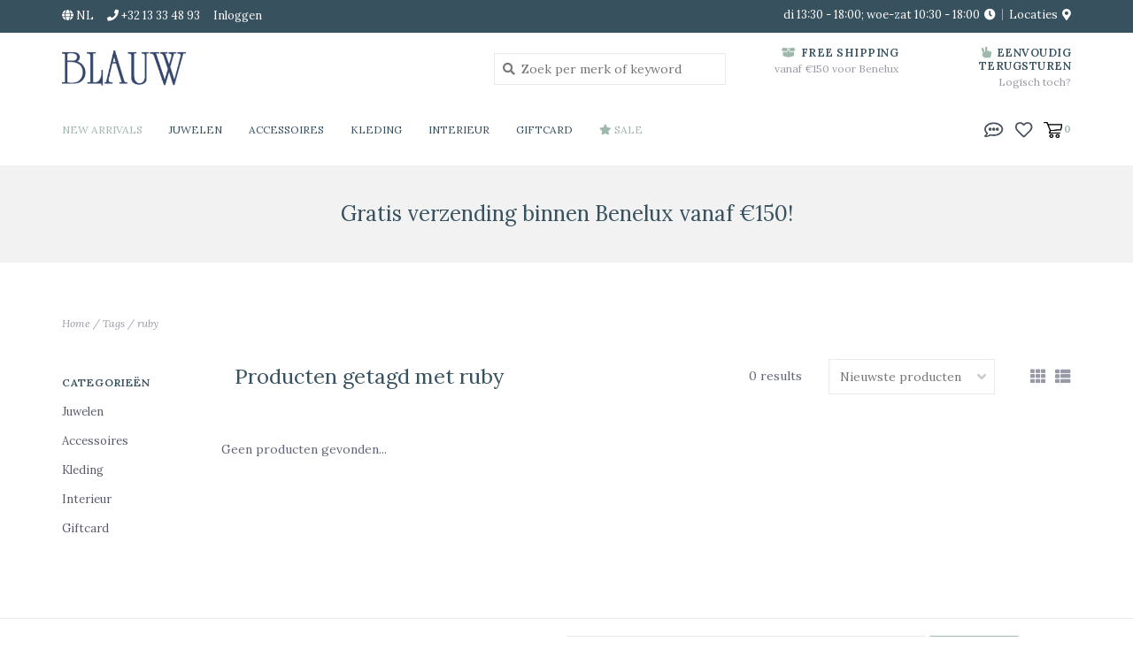

--- FILE ---
content_type: text/html;charset=utf-8
request_url: https://www.juwelenblauw.be/nl/tags/ruby/
body_size: 8234
content:
<!DOCTYPE html>
<!-- Austin Theme v.1.2.0 -->
<html>
  <head>
    <meta charset="utf-8"/>
<!-- [START] 'blocks/head.rain' -->
<!--

  (c) 2008-2026 Lightspeed Netherlands B.V.
  http://www.lightspeedhq.com
  Generated: 19-01-2026 @ 02:39:08

-->
<link rel="canonical" href="https://www.juwelenblauw.be/nl/tags/ruby/"/>
<link rel="alternate" href="https://www.juwelenblauw.be/nl/index.rss" type="application/rss+xml" title="Nieuwe producten"/>
<meta name="robots" content="noodp,noydir"/>
<meta name="google-site-verification" content="iDaVyOWgNW2dpeV5kcprb0a6R5HuraBXLkYowBtzMZ0"/>
<meta name="google-site-verification" content="iDaVyOWgNW2dpeV5kcprb0a6R5HuraBXLkYowBtzMZ0"/>
<meta name="google-site-verification" content="&lt;meta name=&quot;p:domain_verify&quot; content=&quot;ecbb096a7f144e7b95669b426e124c19&quot;/&gt;"/>
<meta property="og:url" content="https://www.juwelenblauw.be/nl/tags/ruby/?source=facebook"/>
<meta property="og:site_name" content="Juwelen Blauw Diest"/>
<meta property="og:title" content="ruby"/>
<meta property="og:description" content="Blauw is de winkel voor unieke juwelen, accessoires en kledij.<br />
Hier kan u terecht voor smaakvolle juwelen, sjaals en handtassen van de beste kwaliteit."/>
<script>
<meta name="facebook-domain-verification" content="my5s7ndifijyvku6rid7767z8c242t" />
</script>
<!--[if lt IE 9]>
<script src="https://cdn.webshopapp.com/assets/html5shiv.js?2025-02-20"></script>
<![endif]-->
<!-- [END] 'blocks/head.rain' -->
    <title>ruby - Juwelen Blauw Diest</title>
    <meta name="description" content="Blauw is de winkel voor unieke juwelen, accessoires en kledij.<br />
Hier kan u terecht voor smaakvolle juwelen, sjaals en handtassen van de beste kwaliteit." />
    <meta name="keywords" content="ruby, blauw,blauw diest,juwelen blauw,juwelier diest, juwelen diest, damesboetiek diest, oorbellen, ringen, halskettingen, mode accessoires, armbanden, zilveren ringen, zilveren oorbellen, wouters&amp;hendrix, interieur, plaids, wollen plaids, sjaals, zi" />
    <meta http-equiv="X-UA-Compatible" content="IE=edge">
    <meta name="viewport" content="width=device-width, initial-scale=1.0">
    <meta name="apple-mobile-web-app-capable" content="yes">
    <meta name="apple-mobile-web-app-status-bar-style" content="black">
    <!-- Start: Pinterest claim - Roxane Van Mellaert - 20-01-2021 -->
    <meta name="p:domain_verify" content="ed29f471938dd51d438cbeb29adefa05"/>
    <!-- End: Pinterest claim - Roxane Van Mellaert - 20-01-2021 -->
    
    <link rel="shortcut icon" href="https://cdn.webshopapp.com/shops/242358/themes/172458/assets/favicon.ico?20240109145548" type="image/x-icon" />
    <link href='//fonts.googleapis.com/css?family=Lora:300,300i,400,400i,500,500i,600,600i,700,700i,800,800i' rel='stylesheet' type='text/css'>
    <link href='//fonts.googleapis.com/css?family=Lora:300,300i,400,400i,500,500i,600,600i,700,700i,800,800i' rel='stylesheet' type='text/css'>
    <link href='//fonts.googleapis.com/css?family=Lora:300,300i,400,400i,500,500i,600,600i,700,700i,800,800i' rel='stylesheet' type='text/css'>
    <link rel="stylesheet" href="https://use.fontawesome.com/releases/v5.6.3/css/all.css" integrity="sha384-UHRtZLI+pbxtHCWp1t77Bi1L4ZtiqrqD80Kn4Z8NTSRyMA2Fd33n5dQ8lWUE00s/" crossorigin="anonymous">
    
    <script src="https://cdn.webshopapp.com/assets/jquery-1-9-1.js?2025-02-20"></script>
    <script src="https://cdn.webshopapp.com/assets/jquery-ui-1-10-1.js?2025-02-20"></script>
    <script type="text/javascript" src="https://cdn.webshopapp.com/shops/242358/themes/172458/assets/slick.js?20240723210136"></script>
    
    <link rel="stylesheet" href="https://cdn.webshopapp.com/shops/242358/themes/172458/assets/slick.css?20240723210136"/>
    <link rel="stylesheet" href="https://cdn.webshopapp.com/shops/242358/themes/172458/assets/slick-theme.css?20240723210136"/>
    <link rel="shortcut icon" href="https://cdn.webshopapp.com/shops/242358/themes/172458/assets/favicon.ico?20240109145548" type="image/x-icon" /> 
    <link rel="stylesheet" href="https://cdn.webshopapp.com/shops/242358/themes/172458/assets/bootstrap.css?20240723210136" />
    <link rel="stylesheet" href="https://cdn.webshopapp.com/shops/242358/themes/172458/assets/style.css?20240723210136" />    
    <link rel="stylesheet" href="https://cdn.webshopapp.com/shops/242358/themes/172458/assets/settings.css?20240723210136" />  
    <link rel="stylesheet" href="https://cdn.webshopapp.com/assets/gui-2-0.css?2025-02-20" />
    <link rel="stylesheet" href="https://cdn.webshopapp.com/assets/gui-responsive-2-0.css?2025-02-20" />   
    <link rel="stylesheet" href="https://cdn.webshopapp.com/shops/242358/themes/172458/assets/custom.css?20240723210136" />
        
    <script type="text/javascript" src="https://cdn.webshopapp.com/shops/242358/themes/172458/assets/instafeed-min.js?20240723210136"></script>
    <script type="text/javascript" src="https://cdn.webshopapp.com/shops/242358/themes/172458/assets/austin-instafeed.js?20240723210136"></script>
   
    <script type="text/javascript" src="https://cdn.webshopapp.com/shops/242358/themes/172458/assets/global.js?20240723210136"></script>
		<script type="text/javascript" src="https://cdn.webshopapp.com/shops/242358/themes/172458/assets/bootstrap.js?20240723210136"></script>
    <script type="text/javascript" src="https://cdn.webshopapp.com/shops/242358/themes/172458/assets/jcarousel.js?20240723210136"></script>
    <script type="text/javascript" src="https://cdn.webshopapp.com/assets/gui.js?2025-02-20"></script>
    <script type="text/javascript" src="https://cdn.webshopapp.com/assets/gui-responsive-2-0.js?2025-02-20"></script>
    <script type="text/javascript" src="https://cdn.webshopapp.com/shops/242358/themes/172458/assets/jquery-countdown-min.js?20240723210136"></script>
    <script type="text/javascript" src="https://cdn.webshopapp.com/shops/242358/themes/172458/assets/jquery-cookie.js?20240723210136"></script>
    <script type="text/javascript" src="https://cdn.webshopapp.com/shops/242358/themes/172458/assets/jquery-bpopup-min.js?20240723210136"></script>
    
    <script type="text/javascript" src="https://cdn.webshopapp.com/shops/242358/themes/172458/assets/share42.js?20240723210136"></script> 
        
    <!--[if lt IE 9]>
    <link rel="stylesheet" href="https://cdn.webshopapp.com/shops/242358/themes/172458/assets/style-ie.css?20240723210136" />
    <![endif]-->
    <link rel="stylesheet" media="print" href="https://cdn.webshopapp.com/shops/242358/themes/172458/assets/print-min.css?20240723210136" />
    
  </head>
  <body class="body-main">
    <script>
    	var shopUrl = 'https://www.juwelenblauw.be/nl/';
    </script>
    
        
    
<header>
    <div class="topnav">
    <div class="container">
            <ul class="left">
                <li class="languages dropdown">
          <a class="dropdown-toggle lang-dropdown" role="button" id="lang-dropdown" data-toggle="dropdown" aria-haspopup="true" aria-expanded="true" title="Taal"><i class="fas fa-globe"></i> nl</a>
          <ul class="dropdown-menu" aria-labelledby="curr-dropdown">
                                              

  <li><a class="nl" title="Nederlands" lang="nl" href="https://www.juwelenblauw.be/nl/go/category/">Nederlands</a></li>
  <li><a class="en" title="English" lang="en" href="https://www.juwelenblauw.be/en/go/category/">English</a></li>
          </ul>
        </li>
                                  <li class="topbar-contact">
                        <a href="tel:+32 13 33 48 93"><span class="phone-icon"><i class="fa fa-phone"></i></span> <span class="phone hidden-xs">+32 13 33 48 93</span></a>
                      </li>
                <li>
          <a href="https://www.juwelenblauw.be/nl/account/" title="Mijn account" class="my-account">
                          Inloggen
                    	</a>
        </li>
      </ul>
            <div class="right">
        <span class="topbar-msg hidden-xs">di 13:30 - 18:00; woe-zat 10:30 - 18:00 <i class="fa fa-clock"></i></span>
        <a href="/service/about#locations" class="locations-link"><span class="hidden-xs">Locaties <i class="fas fa-map-marker-alt"></i></span><span class="visible-xs"><i class="fas fa-map-marker-alt"></i></span></a>      </div>
    </div>
  </div>
  <span class="topbar-msg mobile visible-xs text-center">di 13:30 - 18:00; woe-zat 10:30 - 18:00 <i class="fa fa-clock"></i></span>
      
  <div class="navigation container">
    <div class="logo-usp align">
      <ul class="burger vertical">
        <i class="fas fa-bars"></i>
      </ul>

              <div class="vertical logo col-sm-2 col-md-4 col-lg-5">
          <a href="https://www.juwelenblauw.be/nl/" title="Juwelen Blauw Diest - Juwelen - Mode accessoires - Dames Kledij">
            <img src="https://cdn.webshopapp.com/shops/242358/themes/172458/assets/logo.png?20240109145548" alt="Juwelen Blauw Diest - Juwelen - Mode accessoires - Dames Kledij" />
          </a>
        </div>
            
            <div class="search-form vertical col-xs-12 col-sm-5 col-md-3 col-lg-3 hidden-xs">
        <form action="https://www.juwelenblauw.be/nl/search/" method="get" id="formSearch">
          <input type="text" name="q" autocomplete="off"  value="" placeholder="Zoek per merk of keyword"/>
          <span onclick="$('#formSearch').submit();" title="Zoeken"></span>
          <span class="search-icon"><i class="fas fa-search"></i></span>
      	</form>                                                                                       </div>
            
                  <div class="header-usp-wrap vertical col-xs-12 col-sm-6 col-md-4 col-lg-4 hidden-xs hidden-sm">
        <div class="header-usp-1 col-xs-6">
          <span class="header-usp-title"><i class="fa fa-box-open"></i> free shipping</span>
          <span class="header-usp-subtext">vanaf €150 voor Benelux</span>
        </div>
        <div class="header-usp-2 col-xs-6">
          <span class="header-usp-title"><i class="fa fa-hand-peace"></i> Eenvoudig terugsturen</span>
          <span class="header-usp-subtext">Logisch toch?</span>
        </div>
      </div>
                </div>
      
        <div class="primary-nav container left">
      <nav class="primary nonbounce desktop vertical left mega">
        <ul>
          <li class="item search-mobile visible-xs">
            <form action="https://www.juwelenblauw.be/nl/search/" method="get" id="menuSearchMobile">
              <input type="text" name="q" autocomplete="off"  value="" placeholder="Zoek per merk of keyword"/>
              <span onclick="$('#menuSearchMobile').submit();" title="Zoeken"></span>
    				</form>
          </li>
                    <li class="item new-arrivals active">
            <a class="itemLink" href="https://www.juwelenblauw.be/nl/collection/?sort=newest">New Arrivals</a>
          </li>
                                         <li class="item sub">
            <a class="itemLink" href="https://www.juwelenblauw.be/nl/juwelen/" title="Juwelen">Juwelen</a>
                        <i class="icon-drop fas fa-angle-down"></i>
            <div class="subnav">
              <div class="container desktop">                <div class="sub-cats two-col">
                  <span class="subcat-title hidden-xs">Categorieën</span>                  <ul class="subnavList">
                                        <!--<li class="item visible-xs">
                      <a class="itemLink" href="https://www.juwelenblauw.be/nl/juwelen/" title="Juwelen">All Juwelen</a>
                    </li>-->
                                         <li class="subitem">                
                      <a class="subitemLink" href="https://www.juwelenblauw.be/nl/juwelen/oorbellen/" title="Oorbellen">Oorbellen</a>
                                          </li>
                                         <li class="subitem">                
                      <a class="subitemLink" href="https://www.juwelenblauw.be/nl/juwelen/ringen/" title="Ringen">Ringen</a>
                                          </li>
                                         <li class="subitem">                
                      <a class="subitemLink" href="https://www.juwelenblauw.be/nl/juwelen/halskettingen/" title="Halskettingen">Halskettingen</a>
                                          </li>
                                         <li class="subitem">                
                      <a class="subitemLink" href="https://www.juwelenblauw.be/nl/juwelen/armbanden/" title="Armbanden">Armbanden</a>
                                          </li>
                                         <li class="subitem">                
                      <a class="subitemLink" href="https://www.juwelenblauw.be/nl/juwelen/broches/" title="Broches">Broches</a>
                                          </li>
                                         <li class="subitem">                
                      <a class="subitemLink" href="https://www.juwelenblauw.be/nl/juwelen/haaraccessoires/" title="Haaraccessoires">Haaraccessoires</a>
                                          </li>
                                                          </ul>
                </div>
							              <div class="cat-profile align hidden-xs">
                                <div class="mega-feat-product vertical"><a href="https://www.juwelenblauw.be/nl/juwelen/oorbellen/"><img src="https://cdn.webshopapp.com/shops/242358/files/251970404/260x260x1/image.jpg" alt="" /></a></div>
                                <div class="mega-feat-product vertical"><a href="https://www.juwelenblauw.be/nl/juwelen/ringen/"><img src="https://cdn.webshopapp.com/shops/242358/files/251971346/260x260x1/image.jpg" alt="" /></a></div>
                                <div class="mega-feat-product vertical"><a href="https://www.juwelenblauw.be/nl/juwelen/halskettingen/"><img src="https://cdn.webshopapp.com/shops/242358/files/251971196/260x260x1/image.jpg" alt="" /></a></div>
                              </div>
							              </div>            </div>
                      </li>
                     <li class="item sub">
            <a class="itemLink" href="https://www.juwelenblauw.be/nl/accessoires/" title="Accessoires">Accessoires</a>
                        <i class="icon-drop fas fa-angle-down"></i>
            <div class="subnav">
              <div class="container desktop">                <div class="sub-cats">
                  <span class="subcat-title hidden-xs">Categorieën</span>                  <ul class="subnavList">
                                        <!--<li class="item visible-xs">
                      <a class="itemLink" href="https://www.juwelenblauw.be/nl/accessoires/" title="Accessoires">All Accessoires</a>
                    </li>-->
                                         <li class="subitem">                
                      <a class="subitemLink" href="https://www.juwelenblauw.be/nl/accessoires/handtassen/" title="Handtassen">Handtassen</a>
                                          </li>
                                         <li class="subitem">                
                      <a class="subitemLink" href="https://www.juwelenblauw.be/nl/accessoires/hoeden-en-mutsen/" title="Hoeden en Mutsen">Hoeden en Mutsen</a>
                                          </li>
                                         <li class="subitem">                
                      <a class="subitemLink" href="https://www.juwelenblauw.be/nl/accessoires/sjaals/" title="Sjaals">Sjaals</a>
                                          </li>
                                         <li class="subitem">                
                      <a class="subitemLink" href="https://www.juwelenblauw.be/nl/accessoires/andere/" title="Andere">Andere</a>
                                          </li>
                                                          </ul>
                </div>
							              <div class="cat-profile align hidden-xs">
                                <div class="mega-feat-product vertical"><a href="https://www.juwelenblauw.be/nl/accessoires/handtassen/"><img src="https://cdn.webshopapp.com/shops/242358/files/251971508/260x260x1/image.jpg" alt="" /></a></div>
                                <div class="mega-feat-product vertical"><a href="https://www.juwelenblauw.be/nl/accessoires/hoeden-en-mutsen/"><img src="https://cdn.webshopapp.com/shops/242358/files/252017339/260x260x1/image.jpg" alt="" /></a></div>
                                <div class="mega-feat-product vertical"><a href="https://www.juwelenblauw.be/nl/accessoires/sjaals/"><img src="https://cdn.webshopapp.com/shops/242358/files/163840424/260x260x1/image.jpg" alt="" /></a></div>
                              </div>
							              </div>            </div>
                      </li>
                     <li class="item sub">
            <a class="itemLink" href="https://www.juwelenblauw.be/nl/kleding/" title="Kleding">Kleding</a>
                        <i class="icon-drop fas fa-angle-down"></i>
            <div class="subnav">
              <div class="container desktop">                <div class="sub-cats two-col">
                  <span class="subcat-title hidden-xs">Categorieën</span>                  <ul class="subnavList">
                                        <!--<li class="item visible-xs">
                      <a class="itemLink" href="https://www.juwelenblauw.be/nl/kleding/" title="Kleding">All Kleding</a>
                    </li>-->
                                         <li class="subitem">                
                      <a class="subitemLink" href="https://www.juwelenblauw.be/nl/kleding/rokken/" title="Rokken">Rokken</a>
                                          </li>
                                         <li class="subitem">                
                      <a class="subitemLink" href="https://www.juwelenblauw.be/nl/kleding/broeken/" title="Broeken">Broeken</a>
                                          </li>
                                         <li class="subitem">                
                      <a class="subitemLink" href="https://www.juwelenblauw.be/nl/kleding/tops/" title="Tops">Tops</a>
                                          </li>
                                         <li class="subitem">                
                      <a class="subitemLink" href="https://www.juwelenblauw.be/nl/kleding/truien/" title="Truien">Truien</a>
                                          </li>
                                         <li class="subitem">                
                      <a class="subitemLink" href="https://www.juwelenblauw.be/nl/kleding/blouses/" title="Blouses">Blouses</a>
                                          </li>
                                         <li class="subitem">                
                      <a class="subitemLink" href="https://www.juwelenblauw.be/nl/kleding/jurken/" title="Jurken">Jurken</a>
                                          </li>
                                         <li class="subitem">                
                      <a class="subitemLink" href="https://www.juwelenblauw.be/nl/kleding/jassen/" title="Jassen">Jassen</a>
                                          </li>
                                         <li class="subitem">                
                      <a class="subitemLink" href="https://www.juwelenblauw.be/nl/kleding/jumpsuits/" title="Jumpsuits">Jumpsuits</a>
                                          </li>
                                         <li class="subitem">                
                      <a class="subitemLink" href="https://www.juwelenblauw.be/nl/kleding/blazers/" title="Blazers">Blazers</a>
                                          </li>
                                                          </ul>
                </div>
							              <div class="cat-profile align hidden-xs">
                                <div class="mega-feat-product vertical"><a href="https://www.juwelenblauw.be/nl/kleding/rokken/"><img src="https://cdn.webshopapp.com/shops/242358/files/252828839/260x260x1/image.jpg" alt="" /></a></div>
                                <div class="mega-feat-product vertical"><a href="https://www.juwelenblauw.be/nl/kleding/broeken/"><img src="https://cdn.webshopapp.com/shops/242358/files/252828362/260x260x1/image.jpg" alt="" /></a></div>
                                <div class="mega-feat-product vertical"><a href="https://www.juwelenblauw.be/nl/kleding/tops/"><img src="https://cdn.webshopapp.com/shops/242358/files/252016967/260x260x1/image.jpg" alt="" /></a></div>
                              </div>
							              </div>            </div>
                      </li>
                     <li class="item sub">
            <a class="itemLink" href="https://www.juwelenblauw.be/nl/interieur/" title="Interieur">Interieur</a>
                        <i class="icon-drop fas fa-angle-down"></i>
            <div class="subnav">
              <div class="container desktop">                <div class="sub-cats">
                  <span class="subcat-title hidden-xs">Categorieën</span>                  <ul class="subnavList">
                                        <!--<li class="item visible-xs">
                      <a class="itemLink" href="https://www.juwelenblauw.be/nl/interieur/" title="Interieur">All Interieur</a>
                    </li>-->
                                         <li class="subitem">                
                      <a class="subitemLink" href="https://www.juwelenblauw.be/nl/interieur/plaids/" title="Plaids">Plaids</a>
                                          </li>
                                         <li class="subitem">                
                      <a class="subitemLink" href="https://www.juwelenblauw.be/nl/interieur/kussens/" title="Kussens">Kussens</a>
                                          </li>
                                         <li class="subitem">                
                      <a class="subitemLink" href="https://www.juwelenblauw.be/nl/interieur/dekens/" title="Dekens">Dekens</a>
                                          </li>
                                                          </ul>
                </div>
							              <div class="cat-profile align hidden-xs">
                                <div class="mega-feat-product vertical"><a href="https://www.juwelenblauw.be/nl/interieur/plaids/"><img src="https://cdn.webshopapp.com/shops/242358/files/252018467/260x260x1/image.jpg" alt="" /></a></div>
                                <div class="mega-feat-product vertical"><a href="https://www.juwelenblauw.be/nl/interieur/kussens/"><img src="https://cdn.webshopapp.com/shops/242358/files/252018509/260x260x1/image.jpg" alt="" /></a></div>
                                <div class="mega-feat-product vertical"><a href="https://www.juwelenblauw.be/nl/interieur/dekens/"><img src="https://cdn.webshopapp.com/shops/242358/files/252018569/260x260x1/image.jpg" alt="" /></a></div>
                              </div>
							              </div>            </div>
                      </li>
                     <li class="item">
            <a class="itemLink" href="https://www.juwelenblauw.be/nl/giftcard-12345224/" title="Giftcard">Giftcard</a>
                      </li>
                                                  <li class="item sale">
            <a class="itemLink" href="/collection/offers"><i class="fas fa-star"></i> Sale</a>
          </li>
                            </ul>
        <i class="icon-remove fas fa-times"></i>
      </nav>
       

      <div class="cart-acct-wrap right">
              <ul class="cart-acct"> 
                    <li class="dropdown">
            <a class="dropdown-toggle chat-dropdown" role="button" id="chat-dropdown" data-toggle="dropdown" aria-haspopup="true" aria-expanded="true" title="Chat">
              <img src="https://cdn.webshopapp.com/shops/242358/themes/172458/assets/icon-chat.png?20240723210136" title="Customer service" alt="Customer service" />
            </a>
            <ul class="dropdown-menu" aria-labelledby="chat-dropdown">
                              <li><a href="https://www.facebook.com/blauwdiest/" title="Message us" target="_blank"><i class="fab fa-facebook-messenger"></i> Chat with us!</a></li>
                                            <li><a href="tel:+32 13 33 48 93"><i class="fa fa-phone"></i> Call us</a></li>
                                        </ul>
          </li>
                              <li>
            <a href="https://www.juwelenblauw.be/nl/account/wishlist/" title="Mijn verlanglijst" class="my-wishlist">
              <img src="https://cdn.webshopapp.com/shops/242358/themes/172458/assets/icon-heart.png?20240723210136" alt="Wishlist" title="My wishlist" />
            </a>
          </li>
                    <li>
            <a href="https://www.juwelenblauw.be/nl/cart/" title="Winkelwagen" class="cart"> 
              <img src="https://cdn.webshopapp.com/shops/242358/themes/172458/assets/icon-cart.svg?20240723210136" alt="cart" /><span class="bag-count">0</span>
            </a>
          </li>
        </ul>
              </div>
    </div>
      </div>
</header>

<div class="search-form mobile visible-xs">
  <div class="container">
    <form action="https://www.juwelenblauw.be/nl/search/" method="get" id="formSearchMobile">
      <input type="text" name="q" autocomplete="off"  value="" placeholder="Zoek per merk of keyword"/>
      <span onclick="$('#formSearchMobile').submit();" title="Zoeken"></span>
      <span class="search-icon"><i class="fas fa-search"></i></span>
    </form>                                                                                       </div>
</div>
    <div itemscope itemtype="http://schema.org/BreadcrumbList">
	<div itemprop="itemListElement" itemscope itemtype="http://schema.org/ListItem">
    <a itemprop="item" href="https://www.juwelenblauw.be/nl/"><span itemprop="name" content="Home"></span></a>
    <meta itemprop="position" content="1" />
  </div>
    	<div itemprop="itemListElement" itemscope itemtype="http://schema.org/ListItem">
      <a itemprop="item" href="https://www.juwelenblauw.be/nl/tags/"><span itemprop="name" content="Tags"></span></a>
      <meta itemprop="position" content="2" />
    </div>
    	<div itemprop="itemListElement" itemscope itemtype="http://schema.org/ListItem">
      <a itemprop="item" href="https://www.juwelenblauw.be/nl/tags/ruby/"><span itemprop="name" content="ruby"></span></a>
      <meta itemprop="position" content="3" />
    </div>
  </div>

    
    <div class="wrapper">
                  	
<div class="promo-banner text-center">
      <div class="container">
      <div class="promo-content">
        <h2>Gratis verzending binnen Benelux vanaf €150!</h2>
        <span></span>
              </div>
  	</div>
  </div>
            <div class="container content">
                <div class="page-title row">
  <div class="col-sm-6 col-md-6 visible-xs">
    <h1>Producten getagd met ruby</h1>
  </div>
  <div class="col-sm-6 col-md-6 breadcrumbs">
    <a href="https://www.juwelenblauw.be/nl/" title="Home">Home</a>
    
        / <a href="https://www.juwelenblauw.be/nl/tags/">Tags</a>
        / <a href="https://www.juwelenblauw.be/nl/tags/ruby/">ruby</a>
      </div>  
  </div>
<div class="collection-main row">
  <div id="filterBy" class="filterBy inactive visible-xs col-xs-6">
    <button class="btn">Filteren</button>
  </div>
  <form action="https://www.juwelenblauw.be/nl/tags/ruby/" method="get" id="filter_form" class="filter-form">
        <input type="hidden" name="mode" value="grid" id="filter_form_mode" />
        <input type="hidden" name="sort" value="newest" id="filter_form_sort" />
  <div class="col-sm-3 col-md-2 sidebar hidden-xs">
    
<div id="filters" class="filters">

                      
                  
                
        <h3 class="sidebar-title">Categorieën</h3>
    <div class="filters-cat" id="filters-cat">
      <ul>
              <li class="item"><span class="arrow"></span><a href="https://www.juwelenblauw.be/nl/juwelen/" class="itemLink" title="Juwelen">Juwelen </a>
                </li>
              <li class="item"><span class="arrow"></span><a href="https://www.juwelenblauw.be/nl/accessoires/" class="itemLink" title="Accessoires">Accessoires </a>
                </li>
              <li class="item"><span class="arrow"></span><a href="https://www.juwelenblauw.be/nl/kleding/" class="itemLink" title="Kleding">Kleding </a>
                </li>
              <li class="item"><span class="arrow"></span><a href="https://www.juwelenblauw.be/nl/interieur/" class="itemLink" title="Interieur">Interieur </a>
                </li>
              <li class="item"><span class="arrow"></span><a href="https://www.juwelenblauw.be/nl/giftcard-12345224/" class="itemLink" title="Giftcard">Giftcard </a>
                </li>
            </ul>
    </div>
    </div>  </div>
  <div class="col-xs-6 col-sm-9 col-md-10 sortBy-header">
      <div class="align">
        <div class="page-title col-sm-6 vertical hidden-xs">
    			<h1>Producten getagd met ruby</h1>
  			</div>
        <div class="count col-sm-3 vertical text-right hidden-xs">
          <span>0 results</span>
        </div>
        <div class="sortBy col-xs-6 col-sm-3 vertical text-right">  
          <select name="sort" onchange="$('#formSortModeLimit').submit();">
                            <option value="popular">Meest bekeken</option>
                            <option value="newest" selected="selected">Nieuwste producten</option>
                            <option value="lowest">Laagste prijs</option>
                            <option value="highest">Hoogste prijs</option>
                            <option value="asc">Naam oplopend</option>
                            <option value="desc">Naam aflopend</option>
                        </select>
        </div>
        <div class="modes col-sm-4 hidden-xs hidden-sm text-right vertical">
          <a href="?mode=grid"><i class="fa fa-th"></i></a>
          <a href="?mode=list"><i class="fa fa-th-list"></i></a>
        </div>
    	</div>
  </div>
  </form>
  <div class="mobile-sidebar hide col-xs-12" id="cat-sidebar">
    
<div id="filters" class="filters">
    <form action="https://www.juwelenblauw.be/nl/tags/ruby/" method="get" id="filter_form" class="filter-form">
        <input type="hidden" name="mode" value="grid" id="filter_form_mode" />
        <input type="hidden" name="sort" value="newest" id="filter_form_sort" />
    <div id="filtermenu">    
                        
                        
                        
            <h3 class="sidebar-title">Categorieën</h3>
      <div class="filters-cat" id="filters-cat">
        <ul>
                  <li class="item"><span class="arrow"></span><a href="https://www.juwelenblauw.be/nl/juwelen/" class="itemLink" title="Juwelen">Juwelen </a>
                    </li>
                  <li class="item"><span class="arrow"></span><a href="https://www.juwelenblauw.be/nl/accessoires/" class="itemLink" title="Accessoires">Accessoires </a>
                    </li>
                  <li class="item"><span class="arrow"></span><a href="https://www.juwelenblauw.be/nl/kleding/" class="itemLink" title="Kleding">Kleding </a>
                    </li>
                  <li class="item"><span class="arrow"></span><a href="https://www.juwelenblauw.be/nl/interieur/" class="itemLink" title="Interieur">Interieur </a>
                    </li>
                  <li class="item"><span class="arrow"></span><a href="https://www.juwelenblauw.be/nl/giftcard-12345224/" class="itemLink" title="Giftcard">Giftcard </a>
                    </li>
                </ul>
      </div>
            
    </div>
  </form>
</div>  </div>
  
  <div class="products col-xs-12 col-sm-9 col-md-10">    
            <div class="product-list row">
       
            	<div class="no-products-found">Geen producten gevonden...</div>
          </div>
  </div>
</div>


<script type="text/javascript">
  $(function(){
    $('#filter_form input, #filter_form select').change(function(){
      $(this).closest('form').submit();
    });
    
    $("#collection-filter-price").slider({
      range: true,
      min: 0,
      max: 5,
      values: [0, 5],
      step: 1,
      slide: function( event, ui){
    $('.sidebar-filter-range .min span').html(ui.values[0]);
    $('.sidebar-filter-range .max span').html(ui.values[1]);
    
    $('#filter_form_min').val(ui.values[0]);
    $('#filter_form_max').val(ui.values[1]);
  },
    stop: function(event, ui){
    $('#filter_form').submit();
  }
    });
  });
  
  // Custom hover code by Sander Lesage - 27/04/2020
  $(document).ready(function() {
    $('.hoverable-image').each(
      function() {
        var target = $(this);
        var imageSize = $(this).attr('imageSize');
        dataUrl = target.attr('url').replace('html', 'ajax');
        $.getJSON(dataUrl, function(response) {
          if(response.images && response.images.length > 1 && response.images[response.images.length - 1]) {
            secondaryImage = response.images[response.images.length - 1].replace("50x50x2",imageSize);
            target.attr('secondary-image', secondaryImage);
            var image = new Image();
            image.src = secondaryImage;
          }
        })
      }
    )
  })
  
  mouseOver = function(elem, imageUrl) {
    if (imageUrl) {
    	elem.style.transitionDelay=".2s";
    	elem.style.backgroundImage="url('" + imageUrl + "')";
    }
  }

  mouseOut = function(elem, imageUrl) {
    elem.style.transitionDelay="0s";
    elem.style.backgroundImage="url('" + imageUrl + "')";
  }
  // End Custom hover code by Sander Lesage - 27/04/2020
</script>      </div>
      
      

<hr class="full-width" />
<div id="footerNewsletter" class="footer-newsletter">
  <div class="container">
    <div class="newsletter-wrap row align">
      <div class="col-xs-12 col-md-6 vertical">
        <span class="title">Schrijf je in voor onze nieuwsbrief</span>
      </div>
      <div class="col-xs-12 col-md-6 vertical">
        <form id="formNewsletterBottom" action="https://www.juwelenblauw.be/nl/account/newsletter/" method="post">
          <input type="hidden" name="key" value="9d2d088e0180634bbc2a8a626d4a35b7" />
          <input type="text" name="email" id="formNewsletterEmail" value="" placeholder="E-mail"/>
          <a class="btn" href="#" onclick="$('#formNewsletterBottom').submit(); return false;" title="Abonneer" ><span>Abonneer</span></a>
        </form>
      </div>
    </div>
  </div>
</div>

<footer>
  <hr class="full-width" />
  <div class="container">
    <div class="align footer-main row">
      <div class="links col-xs-12 col-sm-7 col-md-8 vertical">
        <div class="links-head first col-xs-12 col-sm-4 col-md-3">
            <label class="footercollapse" for="_1">
                            <h4>Klantenservice</h4>
                            <i class="fas fa-angle-down"></i>
          	</label>
            <input class="footercollapse_input hidden-md hidden-lg hidden-sm" id="_1" type="checkbox">
            <div class="list">
              <ul class="no-underline no-list-style">
                                <li><a href="https://www.juwelenblauw.be/nl/service/#faq">FAQ</a></li>    
                                  <li><a href="https://www.juwelenblauw.be/nl/service/about/" title="Over ons" >Over ons</a>
                  </li>
                                    <li><a href="https://www.juwelenblauw.be/nl/service/" title="Klantenservice" >Klantenservice</a>
                  </li>
                                    <li><a href="https://www.juwelenblauw.be/nl/service/general-terms-conditions/" title="Algemene voorwaarden" >Algemene voorwaarden</a>
                  </li>
                                    <li><a href="https://www.juwelenblauw.be/nl/service/disclaimer/" title="Disclaimer" >Disclaimer</a>
                  </li>
                                    <li><a href="https://www.juwelenblauw.be/nl/service/privacy-policy/" title="Privacy Policy" >Privacy Policy</a>
                  </li>
                                    <li><a href="https://www.juwelenblauw.be/nl/service/payment-methods/" title="Betaalmethoden" >Betaalmethoden</a>
                  </li>
                                    <li><a href="https://www.juwelenblauw.be/nl/service/shipping-returns/" title="Retourneren" >Retourneren</a>
                  </li>
                                    <li><a href="https://www.juwelenblauw.be/nl/sitemap/" title="Sitemap" >Sitemap</a>
                  </li>
                                                </ul>
            </div> 
        </div>     
				        <div class="links-head col-xs-12 col-sm-4 col-md-3">
      		<label class="footercollapse" for="_2">
                          	<h4>Producten</h4>
                            <i class="fas fa-angle-down"></i>
          </label>
                <input class="footercollapse_input hidden-md hidden-lg hidden-sm" id="_2" type="checkbox">
                <div class="list">
          <ul>
                        <li><a href="https://www.juwelenblauw.be/nl/collection/" title="Alle producten">Alle producten</a></li>
            <li><a href="https://www.juwelenblauw.be/nl/collection/?sort=newest" title="Nieuwe producten">Nieuwe producten</a></li>
            <li><a href="https://www.juwelenblauw.be/nl/collection/offers/" title="Sales">Sales</a></li>
                        <li><a href="https://www.juwelenblauw.be/nl/tags/" title="Tags">Tags</a></li>                        <li><a href="https://www.juwelenblauw.be/nl/index.rss" title="RSS-feed">RSS-feed</a></li>
                    </ul>
        </div>
        </div>
				        <div class="links-head col-xs-12 col-sm-4 col-md-3">
          <label class="footercollapse" for="_3">
            	  
            	<h4>Mijn account</h4>
                            <i class="fas fa-angle-down"></i>
          </label>
          <input class="footercollapse_input hidden-md hidden-lg hidden-sm" id="_3" type="checkbox">
          <div class="list">
          <ul>
                                    <li><a href="https://www.juwelenblauw.be/nl/account/" title="Registreren">Registreren</a></li>
                        <li><a href="https://www.juwelenblauw.be/nl/account/orders/" title="Mijn bestellingen">Mijn bestellingen</a></li>
                        <li><a href="https://www.juwelenblauw.be/nl/account/tickets/" title="Mijn tickets">Mijn tickets</a></li>
                        <li><a href="https://www.juwelenblauw.be/nl/account/wishlist/" title="Mijn verlanglijst">Mijn verlanglijst</a></li>
                                  </ul>
        </div>
        </div>
        <div class="links-head col-xs-12 hidden-sm col-md-3">
             <label class="footercollapse" for="_4">
                
               <h4>Get in touch</h4>
                               <i class="fas fa-angle-down"></i>	
          	 </label>
             <input class="footercollapse_input hidden-md hidden-lg hidden-sm" id="_4" type="checkbox">
            <div class="list">
              <div class="contact">
                <ul>
                                                          <li><a href="tel:+32 13 33 48 93"><i class="fas fa-phone"></i> +32 13 33 48 93</a></li>
                                       
                                          <li><a href="/cdn-cgi/l/email-protection#9ef7f0f8f1def4ebe9fbf2fbf0fcf2ffebe9b0fcfb" title="Email"><span class="__cf_email__" data-cfemail="3f565159507f554a485a535a515d535e4a48115d5a">[email&#160;protected]</span></a></li>
                                                    </ul>
              </div>
          </div>
        </div>
              	<div class="payments row col-sm-12">
                    <a href="https://www.juwelenblauw.be/nl/service/payment-methods/" title="Betaalmethoden">
            <img src="https://cdn.webshopapp.com/assets/icon-payment-mastercard.png?2025-02-20" alt="MasterCard" />
          </a>
                    <a href="https://www.juwelenblauw.be/nl/service/payment-methods/" title="Betaalmethoden">
            <img src="https://cdn.webshopapp.com/assets/icon-payment-visa.png?2025-02-20" alt="Visa" />
          </a>
                    <a href="https://www.juwelenblauw.be/nl/service/payment-methods/" title="Betaalmethoden">
            <img src="https://cdn.webshopapp.com/assets/icon-payment-banktransfer.png?2025-02-20" alt="Bank transfer" />
          </a>
                    <a href="https://www.juwelenblauw.be/nl/service/payment-methods/" title="Betaalmethoden">
            <img src="https://cdn.webshopapp.com/assets/icon-payment-mistercash.png?2025-02-20" alt="Bancontact" />
          </a>
                    <a href="https://www.juwelenblauw.be/nl/service/payment-methods/" title="Betaalmethoden">
            <img src="https://cdn.webshopapp.com/assets/icon-payment-maestro.png?2025-02-20" alt="Maestro" />
          </a>
                    <a href="https://www.juwelenblauw.be/nl/service/payment-methods/" title="Betaalmethoden">
            <img src="https://cdn.webshopapp.com/assets/icon-payment-belfius.png?2025-02-20" alt="Belfius" />
          </a>
                    <a href="https://www.juwelenblauw.be/nl/service/payment-methods/" title="Betaalmethoden">
            <img src="https://cdn.webshopapp.com/assets/icon-payment-kbc.png?2025-02-20" alt="KBC" />
          </a>
                    <a href="https://www.juwelenblauw.be/nl/service/payment-methods/" title="Betaalmethoden">
            <img src="https://cdn.webshopapp.com/assets/icon-payment-ideal.png?2025-02-20" alt="iDEAL" />
          </a>
                  </div>
              </div>
      <div class="footer-contact vertical col-xs-12 col-sm-5 col-md-4">
        <h3>Hulp nodig?</h3>
        <span>Contacteer ons via mail of telefoon</span>
        <ul class="footer-contact-icons">
                    <li><a href="tel:+32 13 33 48 93"><i class="fas fa-phone-volume"></i><br />Call</a></li>
                                <li><a href="https://www.facebook.com/blauwdiest/" target="_blank"><i class="fas fa-comment"></i><br />Chat</a></li>
                                <li><a href="/cdn-cgi/l/email-protection#9bf2f5fdf4dbf1eeecfef7fef5f9f7faeeecb5f9fe" target="_blank"><i class="fas fa-envelope-open"></i><br />E-mail</a></li>
                                          <li><a href="https://www.juwelenblauw.be/nl/service/#faq" target="_blank"><i class="fas fa-question-circle"></i><br />FAQ</a></li>
                  </ul>
      </div>
    </div>
    <hr class="full-width" />
  </div>
  <div class="copyright-payment">
    <div class="container">
      <div class="row align">
        <div class="footer-logo col-xs-12 col-md-4 vertical hidden-xs hidden-sm">
          <a href="https://www.juwelenblauw.be/nl/home/"><img src="https://cdn.webshopapp.com/shops/242358/themes/172458/assets/logo.png?20240109145548" title="logo" /></a>
        </div>
        
        <div class="social-media col-xs-12 col-sm-4 vertical">
                              <div class="inline-block relative">
            <a href="https://www.facebook.com/blauwdiest/" class="social-icon facebook" target="_blank"><i class="fab fa-facebook-square"></i></a>                                    <a href="https://www.pinterest.com/blauwshop/" class="social-icon pinterest" target="_blank"><i class="fab fa-pinterest"></i></a>                                    <a href="https://instagram.com/blauw.shop" class="social-icon instagram" target="_blank" title="Instagram Juwelen Blauw Diest"><i class="fab fa-instagram"></i></a>
            
          </div>
                  </div>
        <div class="copyright col-xs-12 col-sm-6 col-md-4 vertical">
          Juwelen Blauw Diest - Juwelen - Mode accessoires - Dames Kledij © 2026<br /> 
                    <a href="https://themes.lightspeedhq.com/en/austin.html">Austin Theme</a> - Powered by
                    <a href="https://www.lightspeedhq.be/" title="Lightspeed" target="_blank">Lightspeed</a>
                                      </div>
      </div>
    </div>
  </div>
</footer>      
    </div>
    <!-- [START] 'blocks/body.rain' -->
<script data-cfasync="false" src="/cdn-cgi/scripts/5c5dd728/cloudflare-static/email-decode.min.js"></script><script>
(function () {
  var s = document.createElement('script');
  s.type = 'text/javascript';
  s.async = true;
  s.src = 'https://www.juwelenblauw.be/nl/services/stats/pageview.js';
  ( document.getElementsByTagName('head')[0] || document.getElementsByTagName('body')[0] ).appendChild(s);
})();
</script>
  <script>
    !function(f,b,e,v,n,t,s)
    {if(f.fbq)return;n=f.fbq=function(){n.callMethod?
        n.callMethod.apply(n,arguments):n.queue.push(arguments)};
        if(!f._fbq)f._fbq=n;n.push=n;n.loaded=!0;n.version='2.0';
        n.queue=[];t=b.createElement(e);t.async=!0;
        t.src=v;s=b.getElementsByTagName(e)[0];
        s.parentNode.insertBefore(t,s)}(window, document,'script',
        'https://connect.facebook.net/en_US/fbevents.js');
    $(document).ready(function (){
        fbq('init', '431298711234326');
                fbq('track', 'PageView', []);
            });
</script>
<noscript>
    <img height="1" width="1" style="display:none" src="https://www.facebook.com/tr?id=431298711234326&ev=PageView&noscript=1"
    /></noscript>
  <!-- Google Tag Manager -->
<script>(function(w,d,s,l,i){w[l]=w[l]||[];w[l].push({'gtm.start':
new Date().getTime(),event:'gtm.js'});var f=d.getElementsByTagName(s)[0],
j=d.createElement(s),dl=l!='dataLayer'?'&l='+l:'';j.async=true;j.src=
'https://www.googletagmanager.com/gtm.js?id='+i+dl;f.parentNode.insertBefore(j,f);
})(window,document,'script','dataLayer','GTM-NMFJRC5');</script>
<!-- End Google Tag Manager -->

<script id="mcjs">!function(c,h,i,m,p){m=c.createElement(h),p=c.getElementsByTagName(h)[0],m.async=1,m.src=i,p.parentNode.insertBefore(m,p)}(document,"script","https://chimpstatic.com/mcjs-connected/js/users/f256a55f17b1dd0347a6cc5ae/1871d62e22ea21ef40bfdb85e.js");</script>

<script async src="https://www.instagram.com/embed.js"></script>


<!-- Pinterest Tag -->
<script>
!function(e){if(!window.pintrk){window.pintrk = function () {
window.pintrk.queue.push(Array.prototype.slice.call(arguments))};var
    n=window.pintrk;n.queue=[],n.version="3.0";var
    t=document.createElement("script");t.async=!0,t.src=e;var
    r=document.getElementsByTagName("script")[0];
    r.parentNode.insertBefore(t,r)}}("https://s.pinimg.com/ct/core.js");
pintrk('load', '2614186677386', {em: '<user_email_address>'});
pintrk('page');
</script>
<noscript>
<img height="1" width="1" style="display:none;" alt=""
    src="https://ct.pinterest.com/v3/?event=init&tid=2614186677386&pd[em]=<hashed_email_address>&noscript=1" />
</noscript>
<!-- end Pinterest Tag -->

<meta name="facebook-domain-verification" content="my5s7ndifijyvku6rid7767z8c242t" />
<!-- [END] 'blocks/body.rain' -->
    </body>
</html>

--- FILE ---
content_type: text/javascript;charset=utf-8
request_url: https://www.juwelenblauw.be/nl/services/stats/pageview.js
body_size: -413
content:
// SEOshop 19-01-2026 02:39:10